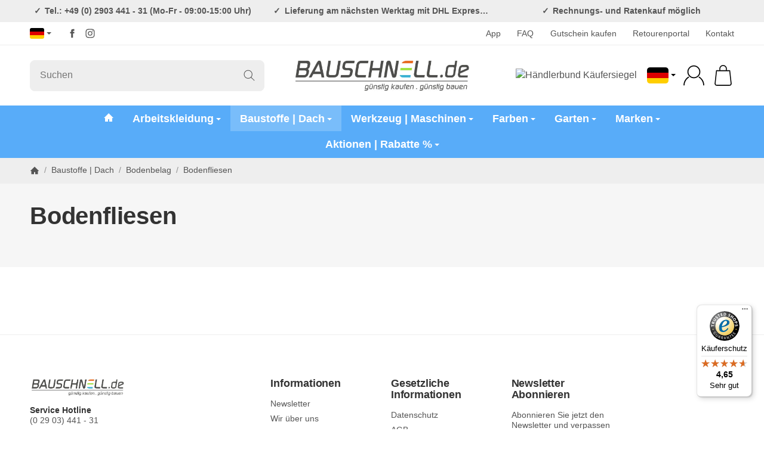

--- FILE ---
content_type: text/css
request_url: https://messenger.cdn.greyhound-software.com/chat/70653fca580eef97fc79edf398f912e36e797d22928a7a30750710c0cebef1ce/chat.css
body_size: 3048
content:
div.ghChatWidget {
   position: fixed;
   right: 15px;
   bottom: 15px;
   z-index: 1000000001;
   box-shadow: 0 1px 4px rgba(0, 0, 0, 0.15);
   margin: 0;
   border-radius: 4px;
   padding: 0;
   font: normal 14px/20px Arial;
   overflow: hidden;
   display:  flex;
   flex-direction:  column;
   box-sizing: content-box;
}
div.ghChatWidget div {
    box-sizing: content-box;
    font: normal 14px/20px Arial;
}
div.ghChatWidget a {
    border: 0;
    outline: 0 none;
    color: inherit;
    font: 600 14px/20px Arial;
    cursor: pointer;
    text-decoration: underline;
}
div.ghChatWidget.ghChatWidgetOpen {
   border: 1px solid rgb(134, 181, 252);
   min-height: 585px;
}
div.ghChatWidget .ghChatWidgetToggle {
   background-color: rgb(134, 181, 252);
   width: 360px;
   display: table;
   z-index: 101;
   margin: 0;
   border: 0;
   padding: 0;
   position: relative;
   -webkit-user-select: none;
   -moz-user-select: none;
   -ms-user-select: none;
   user-select: none;
}
.ghChatWidget.ghChatWidgetClosable .ghChatWidgetToggle:hover {
   background-color: rgb(120, 159, 218);
   transition: background-color .3s;
}
.ghChatWidget.ghChatWidgetClosable .ghChatWidgetToggle {
   cursor: pointer;
}
div.ghChatWidget .ghChatWidgetToggleIcon {
   display: none;
   position: absolute;
   border: 7px solid transparent;
   right: 18px;
   border-bottom-color: rgba(255, 255, 255, 0.5);
}
.ghChatWidget.ghChatWidgetClosable .ghChatWidgetToggleIcon {
    display: block;
    top: 26px;
}
.ghChatWidget.ghChatWidgetOpen .ghChatWidgetToggleIcon {
   border-top-color: rgba(255, 255, 255, 0.5);
   border-bottom-color: transparent;
}
.ghChatWidget.ghChatWidgetClosable.ghChatWidgetOpen .ghChatWidgetToggle:hover .ghChatWidgetToggleIcon {
   border-top-color: rgba(255, 255, 255, 1);
}
.ghChatWidget.ghChatWidgetClosable.ghChatWidgetClosed .ghChatWidgetToggle .ghChatWidgetToggleIcon {
    top: 18px;
}
 .ghChatWidget.ghChatWidgetClosable.ghChatWidgetClosed .ghChatWidgetToggle:hover .ghChatWidgetToggleIcon {
   border-bottom-color: rgba(255, 255, 255, 1);
   top: 18px;
}
div.ghChatWidget .ghChatWidgetLogo {
   background-image: url(img/chat-icon-small.svg);
   background-size: 40px;
   background-repeat: no-repeat;
   background-position: center;
   height: 60px;
   width: 60px;
   display: table-cell;
   margin: 0;
   border: 0;
   padding: 0;
}
div.ghChatWidget .ghChatWidgetInfo {
   display: table-cell;
   vertical-align: middle;
   margin: 0;
   border: 0;
   padding: 0;
}
div.ghChatWidget div.ghChatWidgetTitle {
   color: rgb(255, 255, 255);
   font-weight: bold;
   margin: 0;
   border: 0;
   padding: 0;
}
.ghChatWidget.ghChatWidgetClosable .ghChatWidgetToggle:hover .ghChatWidgetTitle {
   color: rgb(255, 255, 255);
}
div.ghChatWidget .ghChatWidgetStatus {
   margin: 0;
   border: 0;
   padding: 0;
}
div.ghChatWidget .ghChatWidgetStatus div {
   margin: 0;
   border: 0;
   padding: 0;
}
div.ghChatWidget div.ghChatWidgetStatusText {
   color: rgb(255, 255, 255);
   font-weight: bold;
   font-size: 12px;
   position: relative;
   margin: 0;
   border: 0;
   padding: 0;
}
.ghChatWidget.ghChatWidgetOnline .ghChatWidgetStatusText {
   color: rgb(1, 255, 93);
}
div.ghChatWidget div.ghChatWidgetWrapper {
    position: absolute;
    top: 60px;
    left: 0;
    right: 0;
    bottom: 0;
    line-height: 0;
    overflow: hidden;
	color: #555;
    background-color: #fff;
    margin: 0;
    border: 0;
    padding: 0;
	font: normal 14px/20px Arial;
    display: flex;
    flex: 1 auto;
    flex-direction: column;
}
.ghChatWidget.ghChatWidgetClosed .ghChatWidgetWrapper {
    display: none;
}
div.ghChatWidget .ghChatWidgetFooter {
    color: rgb(255, 255, 255);
    background-color: rgba(73, 74, 75, 0.85);
    flex-shrink: 0;
}
div.ghChatWidget .ghChatWidgetFooter:hover {
    color: rgb(255, 255, 255);
    background-color: rgb(120, 159, 218);
    transition: background-color .3s;
}
div.ghChatWidget .ghChatWidgetFooter a {
    border: 0;
    font: normal 14px/14px Arial;
}
@keyframes ghChatWidgetTypingAnimation {
    50% {
        fill: transparent
    }
}
@media (max-width: 450px), (max-height: 450px) {
div.ghChatWidget {
    -webkit-text-size-adjust: none;
}
div.ghChatWidget .ghChatWidgetToggle {
    min-height: 50px;
}
div.ghChatWidget.ghChatWidgetOpen {
    position: fixed;
    top: 5px;
    right: 5px;
    bottom: 5px;
    left: 5px;
    min-height: 350px;
}
div.ghChatWidget .ghChatWidgetToggle {
    width: 100%;
}
div.ghChatWidget {
    box-shadow: none;
    min-height: initial;
}
div.ghChatWidget.ghChatWidgetClosed {
    overflow: initial;
}
.ghChatWidget.ghChatWidgetClosed .ghChatWidgetToggle {
    height: 60px;
    width: 60px;
    background-color: rgb(134, 181, 252);
    border-radius: 30px;
    box-shadow: 2px 2px 5px rgba(0, 0, 0, 0.15);
    background-image: url(img/chat-icon-small.svg);
    background-repeat: no-repeat;
    background-position: center;
    background-size: 32px;
    cursor: pointer;
    display: block;
}
.ghChatWidget.ghChatWidgetClosed .ghChatWidgetToggle div {
    display: none;
}
div.ghChatWidget .ghChatWidgetMessageFrame {
    padding: 5px 15px 5px 20px;
}
div.ghChatWidget .ghChatWidgetOutgoing {
    padding-left: 50px;
}
div.ghChatWidget .ghChatWidgetMessage:before {
    top: 11px;
    border: 6px solid transparent;
}
div.ghChatWidget .ghChatWidgetIncoming .ghChatWidgetMessage:before {
    border-left-color: rgb(208, 115, 39);
    right: -12px;
}
div.ghChatWidget .ghChatWidgetOutgoing .ghChatWidgetMessage:before {
    left: -12px;
}
}
.ghChatWidget.ghChatWidgetOpen .ghChatWidgetToggle {
    background-color: rgb(134, 181, 252);
}
div.ghChatWidget .ghChatWidgetMessageFrame.ghChatWidgetOutgoing:not(.ghChatWidgetContinued)::before {
    background-image: url(img/chat-icon-small.svg);
}
div.ghChatWidget .ghChatWidgetLogin {
    margin: 0;
    border: 0;
    padding: 0;
    box-sizing: border-box;
    position: relative;
    overflow: hidden;
    flex: 1 auto;
}
div.ghChatWidget .ghChatWidgetLoginContentWrapper {
    overflow: hidden;
    display: flex;
    flex-direction:  column;
    position: absolute;
    top: 0;
    left: 0;
    right: 0;
    bottom: 0;
}
div.ghChatWidget .ghChatWidgetLoginContent {
    padding: 10px;
    flex: 1 auto;
    overflow:  auto;
}
div.ghChatWidget .ghChatWidgetLoginInfo {
    margin-bottom: 10px;
}
div.ghChatWidget .ghChatWidgetLoginUserNameLabel {
    display: block;
    margin-bottom: 7px;
}
div.ghChatWidget input.ghChatWidgetLoginUserName {
    position: relative;
    box-sizing: border-box;
    width: 100%;
    height: unset;
    border: 1px solid #bbb;
    outline: none;
    -webkit-appearance: none;
    background-clip: padding-box;
    padding: 10px;
    color: #395467;
    background: #fff;
    text-align: left;
    font-size: 14px;
    margin-bottom: 15px;
    font-family: inherit;
    resize: none;
    border-radius: 2px;
}
div.ghChatWidget .ghChatWidgetLoginUserName.ghChatWidgetError {
    background: #fff4f4;
}
div.ghChatWidget .ghChatWidgetLoginUserMessageLabel {
    display: block;
    margin-top: 10px;
    margin-bottom: 7px;
}
div.ghChatWidget textarea.ghChatWidgetLoginUserMessage {
    position: relative;
    box-sizing: border-box;
    width: 100%;
    height: unset;
    min-height: 150px;
    border: 1px solid #bbb;
    outline: none;
    -webkit-appearance: none;
    background-clip: padding-box;
    padding: 10px;
    color: #395467;
    background: #fff;
    text-align: left;
    font-size: 14px;
    font-family: inherit;
    resize: none;
    border-radius: 2px;
}
div.ghChatWidget .ghChatWidgetLoginFooterWrapper {
    height: 64px;
    border-top: 1px solid #dadada;
    background: #f4f4f4;
    -webkit-transform: translateZ(0);
}
div.ghChatWidget .ghChatWidgetLoginFooter {
    padding: 10px;
    text-align: right;
    vertical-align: middle;
}
div.ghChatWidget input.ghChatWidgetLoginButton {
    height: unset;
    line-height: 38px;
    padding: 3px 18px;
    font-size: 14px;
    color: rgb(255, 255, 255);
    background-color: rgb(208, 115, 39);
    border-radius: 4px;
    box-sizing: border-box;
    text-align: center;
    border: none;
    cursor: pointer;
    -webkit-appearance: none;
}
div.ghChatWidget .ghChatWidgetChat {
    display: none;
    margin: 0;
    border: 0;
    padding: 0;
    flex: 1 auto;
    max-height: 100%;
}
div.ghChatWidget .ghChatWidgetMessenger {
    -ms-box-orient: horizontal;
    display: -webkit-box;
    display: -moz-box;
    display: -ms-flexbox;
    display: -moz-flex;
    display: -webkit-flex;
    display: flex;
    -webkit-flex-direction: column;
    flex-direction: column;
    flex: 1 auto;
}
div.ghChatWidget .ghChatWidgetMessenger {
	position: relative;
}
div.ghChatWidget .ghChatWidgetMessengerContent {
	overflow: auto;
    padding: 0;
	flex: 1;
	max-width: 900px;
}
div.ghChatWidget .ghChatWidgetMessengerInput {
	max-height: 101px;
	min-height: 51px;
	border-top: 1px solid #e4e2e2;
    outline: none;
	box-sizing: border-box;
	display: flex;
	position: relative;
	overflow: hidden;
}
div.ghChatWidget .ghChatWidgetMessengerFile {
	width: 50px;
	align-self: center;
}
div.ghChatWidget .ghChatWidgetMessengerFileLabel {
	display: block;
	height: 24px;
	width: 26px;
	margin: 10px auto;
	border-radius: 15px;
	text-align: center;
}
div.ghChatWidget .ghChatWidgetMessengerFileInput {
    display: none;
}
div.ghChatWidget .ghChatWidgetMessengerInputWrapper {
	padding: 10px;
	overflow: auto;
	flex: 1;
	margin: 5px 0;
	border: 1px solid #e4e2e2;
	background-color: #fff;
	border-radius: 2px;
}
div.ghChatWidget textarea.ghChatWidgetMessengerInputField {
    height: unset;
    margin: 0;
    padding: 0;
    width: 100%;
    border-width: 0;
    outline: none;
    background-color: transparent;
    box-shadow: none;
    outline: none;
    resize: none;
    white-space: pre-wrap;
    overflow: hidden;
    -moz-box-sizing: border-box;
    -webkit-box-sizing: border-box;
    box-sizing: border-box;
    vertical-align: top;
    font-family: inherit;
    font-size: 14px;
}
div.ghChatWidget textarea.ghChatWidgetMessengerInputField::-webkit-input-placeholder {
    color: #999;
    opacity: 1;
}
div.ghChatWidget textarea.ghChatWidgetMessengerInputField:-moz-placeholder {
    color: #999;
    opacity: 1;
}
div.ghChatWidget textarea.ghChatWidgetMessengerInputField::-moz-placeholder {
    color: #999;
    opacity: 1;
}
div.ghChatWidget textarea.ghChatWidgetMessengerInputField:-ms-input-placeholder {
    color: #999;
    opacity: 1;
}
div.ghChatWidget textarea.ghChatWidgetMessengerInputField::-ms-input-placeholder {
    color: #999;
    opacity: 1;
}
div.ghChatWidget textarea.ghChatWidgetMessengerInputField::placeholder {
    color: #999;
    opacity: 1;
}
div.ghChatWidget .ghChatWidgetMessengerSend {
	width: 50px;
	align-self: center;
}
div.ghChatWidget .ghChatWidgetMessengerSendButton {
	height: 24px;
	width: 26px;
	margin: 10px auto;
	border-radius: 15px;
	text-align: center;
	-webkit-appearance: none;
}
div.ghChatWidget .ghChatWidgetMessengerSendDisabled .ghChatWidgetMessengerSend .ghChatWidgetMessengerSendButton,
div.ghChatWidget .ghChatWidgetMessengerSendDisabled .ghChatWidgetMessengerFileLabel {
    opacity: 0.5;
}
div.ghChatWidget .ghChatWidgetMessengerSendDisabled .ghChatWidgetMessengerSend .ghChatWidgetMessengerSendButton svg,
div.ghChatWidget .ghChatWidgetMessengerSendDisabled .ghChatWidgetMessengerFileLabel svg {
    cursor: not-allowed;
}
div.ghChatWidget .ghChatWidgetMessengerSendButton svg,
div.ghChatWidget .ghChatWidgetMessengerFileLabel svg {
	height: 24px;
	width: 24px;
	fill-opacity: .4;
	cursor: pointer;
}
div.ghChatWidget .ghChatWidgetMessengerSendButton:hover svg,
div.ghChatWidget .ghChatWidgetMessengerFileLabel:hover svg {
	fill-opacity: .6;
}
div.ghChatWidget .ghChatWidgetMessengerSendDisabled .ghChatWidgetMessengerSend .ghChatWidgetMessengerSendButton:hover svg,
div.ghChatWidget .ghChatWidgetMessengerSendDisabled .ghChatWidgetMessengerFileLabel:hover svg {
	fill-opacity: .4;
}
div.ghChatWidget .ghChatWidgetMessageFrame {
	padding: 15px 20px 5px 20px;
	overflow: hidden;
	position: relative;
}
div.ghChatWidget .ghChatWidgetMessage {
    color: rgb(85, 85, 85);
	background-color: rgb(242, 242, 242);
	border-radius: 4px;
	display: inline-block;
	padding: 10px 10px 8px 10px;
	max-width: 280px;
    position: relative;
    word-wrap: break-word;
}
div.ghChatWidget .ghChatWidgetMessageText {
    margin: 5px 0;
    word-break: break-word;
    text-align: left;
}
div.ghChatWidget .ghChatWidgetMessage:before {
	content: "";
	border: 8px solid transparent;
	position: absolute;
	top: 7px;
}
div.ghChatWidget .ghChatWidgetIncoming .ghChatWidgetMessage {
	background-color: rgb(208, 115, 39);
	color: rgb(255, 255, 255);
}
div.ghChatWidget .ghChatWidgetIncoming .ghChatWidgetMessage:before {
	border-left-color: rgb(208, 115, 39);
	right: -16px;
}
div.ghChatWidget .ghChatWidgetOutgoing .ghChatWidgetMessage:before {
	border-right-color: rgb(242, 242, 242);
	left: -15px;
}
div.ghChatWidget .ghChatWidgetOutgoing:not(.ghChatWidgetContinued):before {
	content: "";
	position: absolute;
	height: 29px;
	width: 29px;
	background-color: rgb(242, 242, 242);
	background-size: contain;
	border-radius: 25px;
	left: 9px;
	box-shadow: inset 0 0 0 1px rgba(0, 0, 0, 0.1);
}
div.ghChatWidget .ghChatWidgetUserIcon {
    position: absolute;
    top: 8px;
    left: 9px;
    width: 29px;
    height: 29px;
    border-radius: 25px;
    background-color: rgb(242, 242, 242);
    background-size: contain;
    box-shadow: inset 0 0 0 1px rgba(0, 0, 0, 0.1);
}
div.ghChatWidget .ghChatWidgetName {
	font-weight: bold;
    text-align: left;
}
div.ghChatWidget .ghChatWidgetMessageTimestamp {
	font-size: 12px;
	opacity: .5;
}
div.ghChatWidget .ghChatWidgetOutgoing {
	padding-left: 50px;
}
div.ghChatWidget .ghChatWidgetIncoming {
	text-align: right;
}
div.ghChatWidget .ghChatWidgetContinued {
	padding-top: 0;
}
div.ghChatWidget .ghChatWidgetContinued .ghChatWidgetMessage:before {
	border-color: transparent;
}
div.ghChatWidget .ghChatWidgetMessage .ghChatWidgetUpload {
    width: 32px;
    height: 32px;
}
div.ghChatWidget .ghChatWidgetIncoming .ghChatWidgetMessage .ghChatWidgetUpload {
    fill: rgb(255, 255, 255);
}
div.ghChatWidget .ghChatWidgetOutgoing .ghChatWidgetMessage .ghChatWidgetUpload {
    fill: rgb(85, 85, 85);
}
div.ghChatWidget .ghChatWidgetMessage img {
    max-width: 100%;
    image-rendering: auto;
}
div.ghChatWidget .ghChatWidgetButtons {
    display: flex;
    flex-flow: row wrap;
    gap: 8px 10px;
    margin-top: 8px;
}
div.ghChatWidget .ghChatWidgetButtonLink {
    border-radius: 8px;
    padding: 4px 8px;
    color: rgb(85, 85, 85);
	background-color: rgb(242, 242, 242);
    text-decoration: none;
    font-weight: normal;
    cursor: pointer;
}
div.ghChatWidgetNotification {
    color: rgb(85, 85, 85);
	background-color: rgb(242, 242, 242);
	display: block;
    border-radius: 4px;
    padding: 10px 10px 8px 10px;
    max-width: 280px;
    position: relative;
    word-wrap: break-word;
}
div.ghChatWidgetNotification.ghChatWidgetNotificationError {
    color: rgb(85, 85, 85);
	background-color: rgb(242, 242, 242);
}
@media (max-height:615px) {
    .ghChatWidget.ghChatWidgetOpen{
        min-height:initial;
        top:15px;
    }
}
@media (max-height:615px) and (max-width:450px) {
     .ghChatWidget.ghChatWidgetOpen{
        top:5px;
    }
}


--- FILE ---
content_type: text/javascript
request_url: https://eu1-config.doofinder.com/2.x/f63bb952-b13e-4013-873d-b972a3deb9ae.js
body_size: 676
content:
(function (l, a, y, e, r, s, _) {
  l['DoofinderAppsObject'] = r; l[r] = l[r] || function () { (l[r].q = l[r].q || []).push(arguments) };
  s = a.createElement(y); s.async = 1; s.src = e; _ = a.getElementsByTagName(y)[0]; _.parentNode.insertBefore(s, _)
})(window, document, 'script', 'https://cdn.doofinder.com/apps/loader/2.x/loader.min.js', 'doofinderApp');

doofinderApp("config", "store", "f63bb952-b13e-4013-873d-b972a3deb9ae")
doofinderApp("config", "zone", "eu1")

doofinderApp("config", "settings",
[{"vsn":"1.0","apps":[{"name":"layer","type":"search","options":{"trigger":"input[name=\"qs\"]","zone":"eu1","url_hash":true},"overrides":{"autoload":{"desktop":null,"mobile":null},"layout":"Floating","custom_css":{"desktop":[],"mobile":[]},"custom_properties":{"desktop":[],"mobile":[]},"search_query_retention":true}}],"settings":{"defaults":{"currency":"EUR","language":"de","hashid":"013549393ee62cf958d15efe517474df"},"account_code":"139b4a73c12ed059cfd8b71534c2b0","search_engines":{"de":{"EUR":"013549393ee62cf958d15efe517474df"},"en":{"EUR":"1470a6143e27efa0641e585deb030917"},"fr":{"EUR":"b2ad1611e312affd6946b62642a9d655"}},"checkout_css_selector":null,"checkout_summary_urls":[],"checkout_confirmation_urls":[{"value":"/Bestellabschlus","match_type":"regex"}],"sales_api_integration":null,"require_cookies_consent":false,"page_type_mappings":[{"id":39563,"type":"home","match_conditions":[]},{"id":90098,"type":"product_pages","match_conditions":[]},{"id":140633,"type":"category_pages","match_conditions":[]},{"id":191168,"type":"shopping_cart","match_conditions":[]}],"register_visits":true,"register_checkouts":true,"ga4_integration":true,"integrations_list":[],"platform_integration_type":"other","user_history_enabled":false}}])

--- FILE ---
content_type: text/javascript
request_url: https://widgets.trustedshops.com/js/XB276DC6BED2CF7602CC775DFED4ABD9E.js
body_size: 1356
content:
((e,t)=>{const a={shopInfo:{tsId:"XB276DC6BED2CF7602CC775DFED4ABD9E",name:"https://www.bauschnell.de/",url:"https://www.bauschnell.de/",language:"de",targetMarket:"DEU",ratingVariant:"WIDGET",eTrustedIds:{accountId:"acc-f31b04e9-4e19-477b-a19d-313410c97191",channelId:"chl-4a3a2d64-c439-4676-8f31-1f260a3138cf"},buyerProtection:{certificateType:"CLASSIC",certificateState:"PRODUCTION",mainProtectionCurrency:"EUR",classicProtectionAmount:100,maxProtectionDuration:30,plusProtectionAmount:2e4,basicProtectionAmount:100,firstCertified:"2022-05-31 00:00:00"},reviewSystem:{rating:{averageRating:4.65,averageRatingCount:709,overallRatingCount:1839,distribution:{oneStar:34,twoStars:8,threeStars:17,fourStars:55,fiveStars:595}},reviews:[{average:5,buyerStatement:"Schnelle Lieferung und gute Informationen über den Lieferablauf und Bestpreis",rawChangeDate:"2026-01-24T08:47:37.000Z",changeDate:"24.1.2026",transactionDate:"14.1.2026"},{average:5,buyerStatement:"Alles Super. Gerne wieder!!!",rawChangeDate:"2026-01-22T10:31:43.000Z",changeDate:"22.1.2026",transactionDate:"12.1.2026"},{average:5,buyerStatement:"Alles in Ordnung, Preisleistung, super",rawChangeDate:"2026-01-18T21:47:56.000Z",changeDate:"18.1.2026",transactionDate:"11.1.2026"}]},features:["SHOP_CONSUMER_MEMBERSHIP","GUARANTEE_RECOG_CLASSIC_INTEGRATION","MARS_REVIEWS","MARS_EVENTS","DISABLE_REVIEWREQUEST_SENDING","MARS_PUBLIC_QUESTIONNAIRE","MARS_QUESTIONNAIRE"],consentManagementType:"OFF",urls:{profileUrl:"https://www.trustedshops.de/bewertung/info_XB276DC6BED2CF7602CC775DFED4ABD9E.html",profileUrlLegalSection:"https://www.trustedshops.de/bewertung/info_XB276DC6BED2CF7602CC775DFED4ABD9E.html#legal-info",reviewLegalUrl:"https://help.etrusted.com/hc/de/articles/23970864566162"},contractStartDate:"2021-06-25 00:00:00",shopkeeper:{name:"Ernst Noeke GmbH & Co. KG",street:"Freienohler Str. 124-128",country:"DE",city:"Meschede",zip:"59872"},displayVariant:"full",variant:"full",twoLetterCountryCode:"DE"},"process.env":{STAGE:"prod"},externalConfig:{trustbadgeScriptUrl:"https://widgets.trustedshops.com/assets/trustbadge.js",cdnDomain:"widgets.trustedshops.com"},elementIdSuffix:"-98e3dadd90eb493088abdc5597a70810",buildTimestamp:"2026-01-27T05:32:50.592Z",buildStage:"prod"},r=a=>{const{trustbadgeScriptUrl:r}=a.externalConfig;let n=t.querySelector(`script[src="${r}"]`);n&&t.body.removeChild(n),n=t.createElement("script"),n.src=r,n.charset="utf-8",n.setAttribute("data-type","trustbadge-business-logic"),n.onerror=()=>{throw new Error(`The Trustbadge script could not be loaded from ${r}. Have you maybe selected an invalid TSID?`)},n.onload=()=>{e.trustbadge?.load(a)},t.body.appendChild(n)};"complete"===t.readyState?r(a):e.addEventListener("load",(()=>{r(a)}))})(window,document);